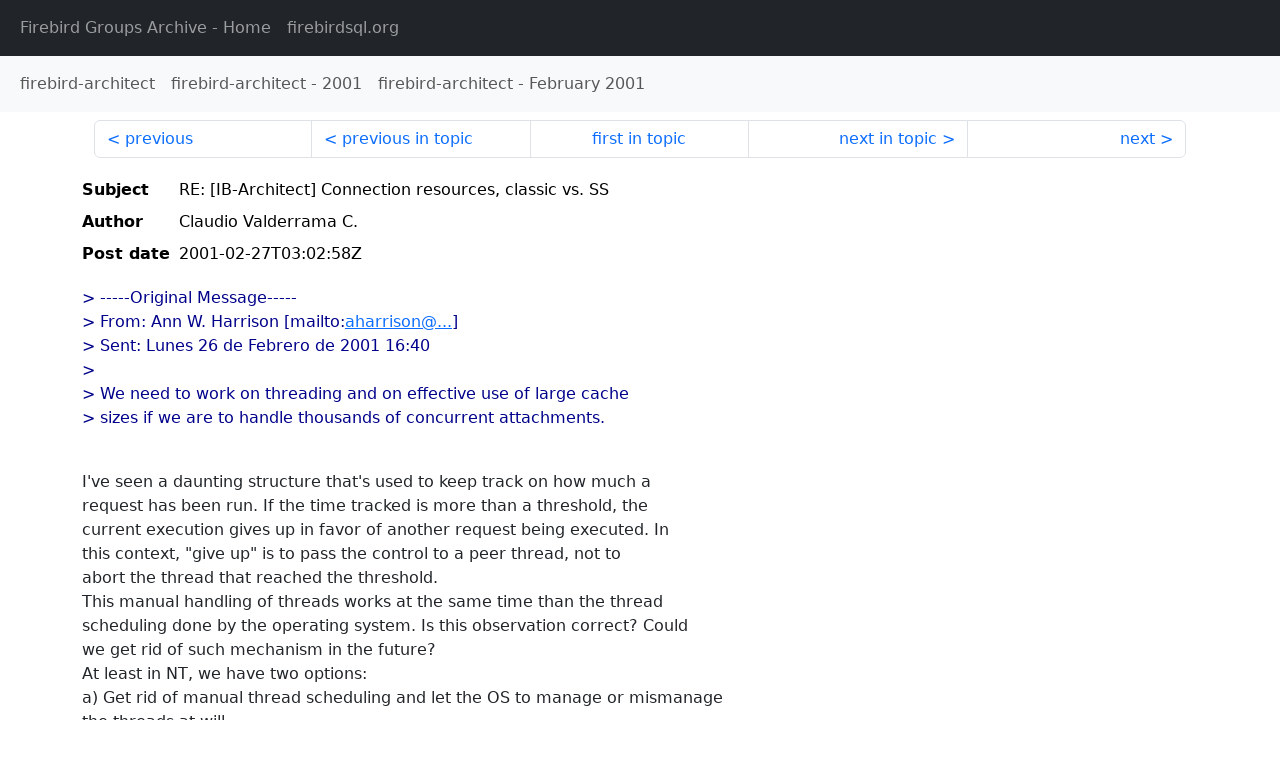

--- FILE ---
content_type: text/html
request_url: http://fb-list-archive.s3-website-eu-west-1.amazonaws.com/firebird-architect/2001/2/3212.html
body_size: 2031
content:
<!DOCTYPE html>
<html lang="en">
<head>
    <meta charset="utf-8"/>
    <meta name="viewport" content="width=device-width, initial-scale=1">
    <link href="https://cdn.jsdelivr.net/npm/bootstrap@5.3.3/dist/css/bootstrap.min.css" rel="stylesheet" integrity="sha384-QWTKZyjpPEjISv5WaRU9OFeRpok6YctnYmDr5pNlyT2bRjXh0JMhjY6hW+ALEwIH" crossorigin="anonymous">
    <link href="../../../archive-style.css" rel="stylesheet" type="text/css"/>
    <link rel="canonical" href="http://fb-list-archive.s3-website-eu-west-1.amazonaws.com/firebird-architect/2001/2/3212.html"/>
    <title>firebird-architect - RE: [IB-Architect] Connection resources, classic vs. SS</title>
</head>
<body id="message" class="d-flex flex-column h-100">
<header class="archive-nav">
    <nav class="navbar navbar-expand-lg bg-dark site-menu" data-bs-theme="dark">
        <div class="container-fluid">
            <ul class="navbar-nav">
                <li class="nav-item site-root"><a class="nav-link" href="../../../"><span class="site-name">Firebird Groups Archive</span> - Home</a></li>
                <li class="nav-item parent-site"><a class="nav-link" href="https://www.firebirdsql.org/"><span class="site-name">firebirdsql.org</span></a></li>
            </ul>
        </div>
    </nav>
    <nav class="navbar navbar-expand-lg navbar-light bg-light group-nav">
        <div class="container-fluid">
            <ul class="navbar-nav">
                <li class="nav-item group-root"><a class="nav-link" href="../../index.html"><span class="group-name">firebird-architect</span></a></li>
                <li class="nav-item group-year"><a class="nav-link" href="../index.html"><span class="group-name">firebird-architect</span> - <span class="year">2001</span></a></li>
                <li class="nav-item group-year-month"><a class="nav-link" href="./index.html"><span class="group-name">firebird-architect</span> - <span class="month">February 2001</span></a></li>
            </ul>
        </div>
    </nav>
</header>
<main role="main" class="flex-shrink-0">
    <div class="container">
        <nav class="my-sm-2 msg-nav content-nav-top">
            <div class="container-fluid">
                <ul class="pagination">
                    <li class="page-item previous previous-in-time">
                        <a class="page-link h-100" href="../../2001/2/3211.html">previous</a>
                    </li>
                    <li class="page-item previous previous-in-topic">
                        <a class="page-link h-100" href="../../2001/2/3211.html">previous in topic</a>
                    </li>
                    <li class="page-item first-in-topic"><a class="page-link h-100" href="../../2001/2/3201.html">first in topic</a></li>
                    <li class="page-item next next-in-topic">
                        <a class="page-link h-100" href="../../2001/2/3213.html">next in topic</a>
                    </li>
                    <li class="page-item next next-in-time">
                        <a class="page-link h-100" href="../../2001/2/3213.html">next</a>
                    </li>
                </ul>
            </div>
        </nav>
        <div class="msg">
            <div class="msg-header">
                <table class="table table-borderless table-sm">
                    <colgroup>
                        <col class="col-1 msg-header-name">
                        <col class="msg-header-value">
                    </colgroup>
                    <tr class="msg-subject">
                        <th scope="row" class="ps-sm-0 text-nowrap msg-header-name">Subject</th>
                        <td class="msg-header-value subject">RE: [IB-Architect] Connection resources, classic vs. SS</td>
                    </tr>
                    <tr class="msg-author">
                        <th scope="row" class="ps-sm-0 text-nowrap msg-header-name">Author</th>
                        <td class="msg-header-value author">Claudio Valderrama C.</td>
                    </tr>
                    <tr class="msg-postdate">
                        <th scope="row" class="ps-sm-0 text-nowrap msg-header-name">Post date</th>
                        <td class="msg-header-value date-time">2001-02-27T03:02:58Z</td>
                    </tr>
                </table>
            </div>
            <div class="my-sm-2 msg-body">
<div id="ygrps-yiv-1531788847"><blockquote><span title="ireply">&gt; -----Original Message-----<br>
&gt; From: Ann W. Harrison [mailto:<a rel="nofollow" target="_blank" href="mailto:aharrison@...">aharrison@...</a>]<br>
&gt; Sent: Lunes 26 de Febrero de 2001 16:40<br>
&gt;<br>
&gt; We need to work on threading and on effective use of large cache<br>
&gt; sizes if we are to handle thousands of concurrent attachments.<br>
<br>
 </span></blockquote>	I've seen a daunting structure that's used to keep track on how much a<br>
request has been run. If the time tracked is more than a threshold, the<br>
current execution gives up in favor of another request being executed. In<br>
this context, "give up" is to pass the control to a peer thread, not to<br>
abort the thread that reached the threshold.<br>
	This manual handling of threads works at the same time than the thread<br>
scheduling done by the operating system. Is this observation correct? Could<br>
we get rid of such mechanism in the future?<br>
	At least in NT, we have two options:<br>
a) Get rid of manual thread scheduling and let the OS to manage or mismanage<br>
the threads at will.<br>
b) Leave the manual scheduling in place and put conditional directives to<br>
use fibers instead of threads. Fibers are lightweight threads were the<br>
process is in charge of managing their quantas, not the OS. MsSql has this<br>
option.<br>
	Of course, the most general route would be a) that would avoid at the same<br>
time to put more platform dependant code.<br>
<br>
C.</div>
            </div>
        </div>
        <nav class="my-sm-2 msg-nav content-nav-bottom">
            <div class="container-fluid">
                <ul class="pagination">
                    <li class="page-item previous previous-in-time">
                        <a class="page-link h-100" href="../../2001/2/3211.html">previous</a>
                    </li>
                    <li class="page-item previous previous-in-topic">
                        <a class="page-link h-100" href="../../2001/2/3211.html">previous in topic</a>
                    </li>
                    <li class="page-item first-in-topic"><a class="page-link h-100" href="../../2001/2/3201.html">first in topic</a></li>
                    <li class="page-item next next-in-topic">
                        <a class="page-link h-100" href="../../2001/2/3213.html">next in topic</a>
                    </li>
                    <li class="page-item next next-in-time">
                        <a class="page-link h-100" href="../../2001/2/3213.html">next</a>
                    </li>
                </ul>
            </div>
        </nav>
    </div>
</main>
</body>
</html>